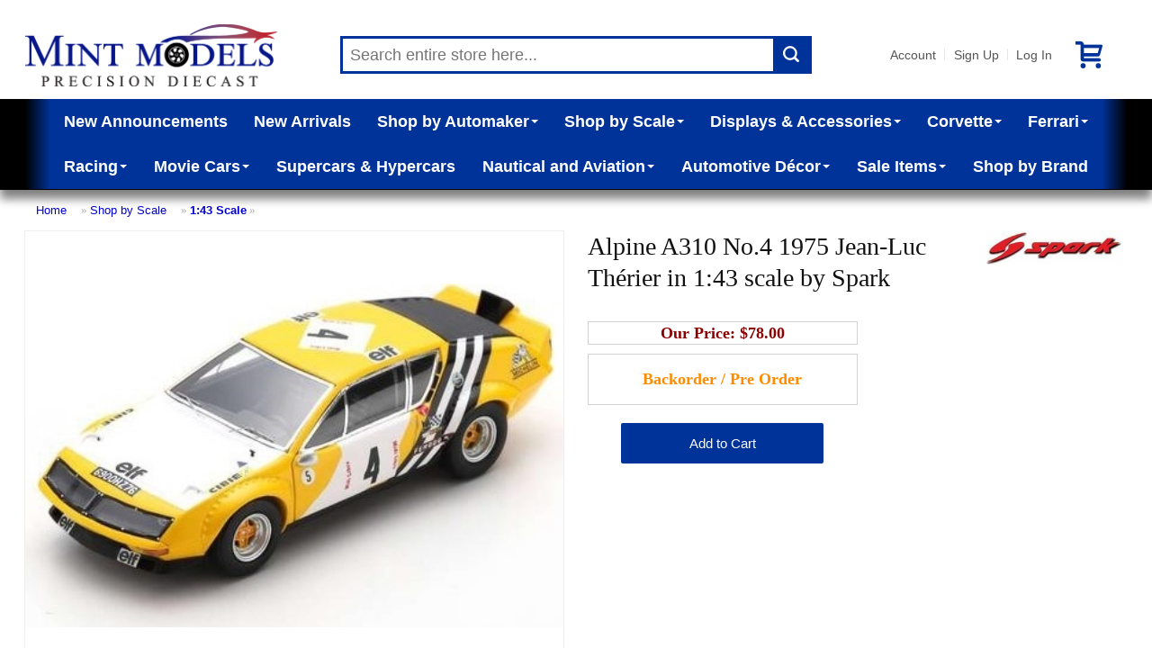

--- FILE ---
content_type: text/css; charset=utf-8
request_url: https://www.mintmodels.com/stylesheet.php
body_size: 2548
content:
.MessageBox {
	border: 1px solid black;
	width: 40%;
	padding: 4px;
	position: fixed;
	left: 30%;
	top: 25%;
	opacity: 0.0;
	filter: alpha(opacity=0);
	font-family: Verdana, Arial, sans-serif;
	font-size: 11px;
	line-height: 1.5;
	color: white;
	box-shadow: 5px 5px 5px #888;
	-moz-box-shadow: 5px 5px 5px #888;
	-webkit-box-shadow: 5px 5px 5px #888;
	filter: progid:DXImageTransform.Microsoft.DropShadow(OffX=5, OffY=5, Color='#888');
}
.MessageBox.success {
	background-color: green;
}
.MessageBox.error {
	background-color: red;
}
.MessageBox.info {
	background-color: blue;
}


@import url('https://fonts.googleapis.com/css?family=Open+Sans&display=swap');

HTML {
	font-size: 14px;
}
BODY, DIV#product_description_container DIV#product_description {
	color: #111111;
	font-family: 'Times New Roman', serif;
	line-height: 1.5;
	font-size: inherit;
}
MAIN {
	padding-bottom: unset;
}
DIV#product_description_container DIV#product_description {
	font-family:  'Open Sans', Helvetica, sans-serif;
}

A {
	color: #0000CC;
	font-family:  'Open Sans', Helvetica, sans-serif;
	text-decoration: none;
}
A:hover {
	text-decoration: underline;
}
H1, H2, H3, H4, H5, H6 {
	font-family: 'Times New Roman', serif;
}
H1 {
	font-size: 28px;
}
MAIN H1, MAIN H2, MAIN H3, MAIN H4, MAIN H5, MAIN H6 {
	color: #111111;
}

/**********/
/* HEADER */
/**********/
HEADER SPAN.carrot {
	border-color: white transparent transparent;
	opacity: 1;
}
#header_main {
	padding: 1rem;
}
HEADER DIV#header_categories {
	padding: 0 4rem;
	background: linear-gradient(to right, black 2rem, #003399 4rem, #003399 calc(100% - 4rem), black calc(100% - 2rem));
	color: white;
	font-family:  'Open Sans', Helvetica, sans-serif;
	font-size: 18px;
	margin: 0 -1rem;
	box-shadow: 0 10px 10px grey;
}
HEADER DIV#header_categories > DIV, HEADER DIV#header_categories DIV.subcategory_pulldown_multi, HEADER DIV#header_categories DIV.subcategory_pulldown_single {
	color: inherit;
	font-family: inherit;
	text-transform: inherit;
	background: #003399;
	white-space: unset;
}
HEADER DIV#header_categories DIV.subcategory_pulldown_single {
	min-width: 11rem;
}
HEADER DIV#header_categories DIV.subcategory_pulldown_multi > DIV {
	padding-bottom: 0;
	font-size: 75%;
}
DIV.subcategory_pulldown_multi UL {
	display: none;
}
HEADER DIV#header_categories A {
	color: inherit !important;
	font-family: inherit !important;
	font-size: inherit !important;
	font-weight: 700 !important;
}
HEADER DIV#header_breadcrumbs {
	font-size: 13px;
}
HEADER DIV#header_breadcrumbs > A {
	text-decoration: none;
}
HEADER DIV#search_box {
	border: 3px solid #003399;
	transition: color 300ms ease-in-out 0s, background-color 300ms ease-in-out 0s, border-color 300ms ease-in-out 0s;
	color: #BBB;
	position: relative;
}
HEADER DIV#search_box:hover {
	color: black;
	border-color: #003399;
}
HEADER BUTTON#search_submit {
	background-color: #003399 !important;
	color: white;
	font-size: 18px;
	font-weight: bold;
	padding: 0;
	height: 36px;
	width: 40px;
	border-radius: 0;
}
HEADER BUTTON#search_submit:hover {
	color: white;
}
HEADER DIV#header_main > DIV#header_search {
	flex: 3;
}
HEADER INPUT#search_keywords {
	font-size: 125%;
}
HEADER DIV#header_account_links {
	font-size: 1rem;
}
HEADER DIV#header_logo IMG {
	height: auto;
	width: 80%;
	max-width: unset;
	max-height: unset;
	min-width: 150px;
}
#category_nav_711, #category710_subs, #category_nav_731 {
	display: none !important;
}
HEADER DIV#header_account_links > A.icon {
	color: #003399;
	font-size: 30px;
}
/**********/


/**********/
/* FOOTER */
/**********/
FOOTER, FOOTER > DIV:last-child {
	background: #003399;
	color: white;
	font-family: 'Open Sans',Helvetica,sans-serif;
	font-size: 1rem;
}
FOOTER > DIV:last-child {
	background: black;
}
FOOTER > DIV:first-child {
	padding: 1rem;
}
FOOTER H1, FOOTER H2, FOOTER H3, FOOTER H4, FOOTER H5, FOOTER H6 {
	color: white;
	font-size: inherit;
}
FOOTER A {
	color: #dbdbdb;
	text-decoration: none;
	font-size: 1rem;
}
FOOTER A:hover {
	color: #8f8f8f;
}
/**********/


/*********/
/* INPUT */
/*********/
BUTTON:hover, INPUT[type="submit"]:hover {
	background-color: #003399;
}
/*********/


/***********/
/* Results */
/***********/
DIV.product_listing_box_grid {
	flex-grow: 0;
	border: 1px solid lightgray;
	width: 300px;
}
DIV.product_listing_box_grid > DIV {
	white-space: unset;
}
DIV.product_listing_box_grid IMG, DIV.product_listing_box_grid IMG.thumbnail {
	object-fit: contain;
	height: 160px;
	width: 200px;
}
DIV.product_listing_box_grid DIV.thumbnail {
	height: 160px;
}
.product_name {
	line-height: 21px;
	color: #003399;
	font-weight: bold;
	font-family: 'Open Sans',Helvetica,sans-serif;
	font-size: unset;
}
DIV.ContentBoxHeading {
	color: rgb(128, 0, 0);
	font-family: Times New Roman;
	font-size: 11pt;
	font-weight: bold;
	text-align: center;
}
DIV.ContentBoxBody .box_section_heading {
	color: inherit;
	background-color: inherit;
}
.brand A {
	color: dimgray;
}
DIV.product_listing_box_list .product_description {
	padding: 0 2rem;
}
DIV.results {
	margin-top: 1rem;
}
DIV.results DIV.category_listing_box {
	height: auto;
}
TABLE.brands_list_letter_group {
	margin-top: 0;
	text-align: center;
}
DIV#brands_alphabet {
	margin-bottom: 2rem;
}
DIV.product_listing_box_grid:not(:hover) .product_add_to_cart {
	display: block;
}
DIV.product_listing_box_grid .product_add_to_cart BUTTON {
	height: 30px;
	line-height: 30px;
	background-color: #003399;
	color: white;
}
DIV.product_listing_box_grid .product_add_to_cart BUTTON:hover {
	background-color: #004DE8;
}
DIV.product_listing_box_grid .product_add_to_cart, DIV.product_listing_box_grid:hover .product_add_to_cart {
	position: unset;
	top: unset;
	left: unset;
	width: 100%;
	height: 40px;
	background: unset;
	padding: unset;
	text-align: center;
	display: block;
}
DIV.category_listing_box IMG {
	object-fit: contain;
	height: 200px;
	width: 200px;
}

.product_listing_box_grid[data-tags~="instock"] .product_name::after {
    content: "In Stock Now";
    color: green;
    display: block;
}
.product_listing_box_grid:not([data-tags~="instock"]) .product_name::after {
    content: "Pre Order Now to Reserve";
    color: orange;
    display: block;
}
/***********/


/*****************/
/* Category Page */
/*****************/
/*
DIV.category_listing_box IMG[alt="DOORBUSTERS"] {
	height: 300px;
	width: 400px;
}
*/
DIV.results > DIV.category_listing_box:only-of-type {
	display: none;
}
/*****************/


/****************/
/* Product Page */
/****************/
#add_to_cart_button {
	background-color: #003399;
	font-weight: normal;
	text-transform: unset;
}
#add_to_cart_button:hover {
	background-color: #004DE8;
}
DIV#product_tag_data {
	font-size: larger;
}
DIV#product_buy_box .save_percent {
	font-size: inherit;
}
.msrp_price {
	text-decoration: none;
}
#product_buy_box SELECT {
	font-weight: bold;
	font-size: 18px;
	line-height: 20px;
	color: #8B0000;
}
/****************/


/****************/
/* AVAILABILITY */
/****************/
.availability:not([data-available="unknown"]):not([data-available="error"]) > * {
	display: none;
}
.availability {
	font-weight: bold;
}
.availability[data-available="today"]:before,
.availability[data-available="in stock"]:before {
	color: green;
	content: 'In Stock';
}
.availability[data-available="3 days"]:before,
.availability[data-available="this week"]:before,
.availability[data-available="next week"]:before {
	color: DarkBlue;
	content: 'Ships in 2 Weeks';
}
#product_tag_data .availability[data-available="this month"]:before, #product_tag_data .availability[data-available="longer"]:before {
	content: 'Backorder / Pre Order';
	color: DarkOrange;
}
#product_tag_data DIV.availability {
	font-size: 18px;
	border: 1px solid LightGray;
	padding: 1rem;
}
#shopping_cart .availability[data-available="this month"]:before, #shopping_cart .availability[data-available="longer"]:before {
/*	content: 'Pre-Order'; */
	content: 'Backorder / Pre Order';
	color: DarkOrange;
}
/****************/


/************/
/* CHECKOUT */
/************/
DIV.shipping_option, DIV.shipping_option_selected {
	border-style: solid;
}
DIV.shipping_option:hover {
	background: #CDDEFF;
}
DIV.shipping_option_selected {
	background-color: #003399;
}
DIV.shipping_option[data-shipping_service_id="local"] {
	display: none;
}
DIV.order_box .estimated_ship_date {
	display: none;
}
/************/

#buy_stored_value_link, #add_stored_value {
	display: none !important;
}